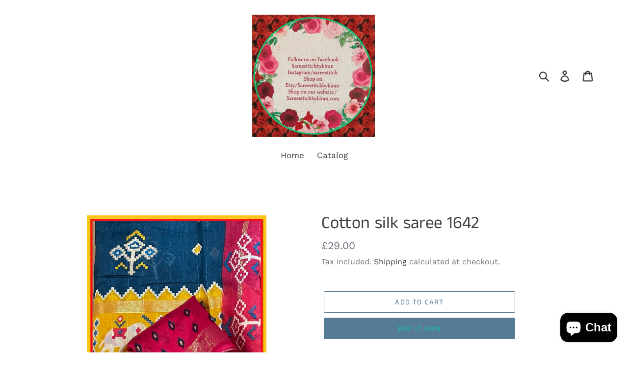

--- FILE ---
content_type: text/javascript
request_url: https://sareestitchbykiran.com/cdn/shop/t/1/assets/lazysizes.js?v=94224023136283657951576226489
body_size: 7037
content:
/*! lazysizes - v4.1.8 */(function(a,b){var c=function(d){b(a.lazySizes,d),a.removeEventListener("lazyunveilread",c,!0)};b=b.bind(null,a,a.document),typeof module=="object"&&module.exports?b(require("lazysizes")):a.lazySizes?c():a.addEventListener("lazyunveilread",c,!0)})(window,function(a,b,c,d){"use strict";function e(a2){var b2=getComputedStyle(a2,null)||{},c2=b2.fontFamily||"",d2=c2.match(j)||"",e2=d2&&c2.match(k)||"";return e2&&(e2=e2[1]),{fit:d2&&d2[1]||"",position:n[e2]||e2||"center"}}function f(a2,b2){var d2,e2,f2=c.cfg,g2=a2.cloneNode(!1),h2=g2.style,i2=function(){var b3=a2.currentSrc||a2.src;b3&&e2!==b3&&(e2=b3,h2.backgroundImage="url("+(m.test(b3)?JSON.stringify(b3):b3)+")",d2||(d2=!0,c.rC(g2,f2.loadingClass),c.aC(g2,f2.loadedClass)))},j2=function(){c.rAF(i2)};a2._lazysizesParentFit=b2.fit,a2.addEventListener("lazyloaded",j2,!0),a2.addEventListener("load",j2,!0),g2.addEventListener("load",function(){var a3=g2.currentSrc||g2.src;a3&&a3!=l&&(g2.src=l,g2.srcset="")}),c.rAF(function(){var d3=a2,e3=a2.parentNode;e3.nodeName.toUpperCase()=="PICTURE"&&(d3=e3,e3=e3.parentNode),c.rC(g2,f2.loadedClass),c.rC(g2,f2.lazyClass),c.aC(g2,f2.loadingClass),c.aC(g2,f2.objectFitClass||"lazysizes-display-clone"),g2.getAttribute(f2.srcsetAttr)&&g2.setAttribute(f2.srcsetAttr,""),g2.getAttribute(f2.srcAttr)&&g2.setAttribute(f2.srcAttr,""),g2.src=l,g2.srcset="",h2.backgroundRepeat="no-repeat",h2.backgroundPosition=b2.position,h2.backgroundSize=b2.fit,d3.style.display="none",a2.setAttribute("data-parent-fit",b2.fit),a2.setAttribute("data-parent-container","prev"),e3.insertBefore(g2,d3),a2._lazysizesParentFit&&delete a2._lazysizesParentFit,a2.complete&&i2()})}var g=b.createElement("a").style,h="objectFit"in g,i=h&&"objectPosition"in g,j=/object-fit["']*\s*:\s*["']*(contain|cover)/,k=/object-position["']*\s*:\s*["']*(.+?)(?=($|,|'|"|;))/,l="[data-uri]",m=/\(|\)|'/,n={center:"center","50% 50%":"center"};if(!h||!i){var o=function(a2){if(a2.detail.instance==c){var b2=a2.target,d2=e(b2);!d2.fit||h&&d2.position=="center"||f(b2,d2)}};a.addEventListener("lazyunveilread",o,!0),d&&d.detail&&o(d)}});/*! lazysizes - v4.1.8 */(function(a,b){var c=function(){b(a.lazySizes),a.removeEventListener("lazyunveilread",c,!0)};b=b.bind(null,a,a.document),typeof module=="object"&&module.exports?b(require("lazysizes")):a.lazySizes?c():a.addEventListener("lazyunveilread",c,!0)})(window,function(a,b,c){"use strict";function d(b2,c2){var d2,e2,f2,g2,h2=a.getComputedStyle(b2);e2=b2.parentNode,g2={isPicture:!(!e2||!m.test(e2.nodeName||""))},f2=function(a2,c3){var d3=b2.getAttribute("data-"+a2);if(!d3){var e3=h2.getPropertyValue("--ls-"+a2);e3&&(d3=e3.trim())}if(d3){if(d3=="true")d3=!0;else if(d3=="false")d3=!1;else if(l.test(d3))d3=parseFloat(d3);else if(typeof j[a2]=="function")d3=j[a2](b2,d3);else if(q.test(d3))try{d3=JSON.parse(d3)}catch(a3){}g2[a2]=d3}else a2 in j&&typeof j[a2]!="function"?g2[a2]=j[a2]:c3&&typeof j[a2]=="function"&&(g2[a2]=j[a2](b2,d3))};for(d2 in j)f2(d2);return c2.replace(p,function(a2,b3){b3 in g2||f2(b3,!0)}),g2}function e(a2,b2){var c2=[],d2=function(a3,c3){return k[typeof b2[c3]]?b2[c3]:a3};return c2.srcset=[],b2.absUrl&&(s.setAttribute("href",a2),a2=s.href),a2=((b2.prefix||"")+a2+(b2.postfix||"")).replace(p,d2),b2.widths.forEach(function(d3){var e2=b2.widthmap[d3]||d3,f2=b2.aspectratio||b2.ratio,g2=!b2.aspectratio&&j.traditionalRatio,h2={u:a2.replace(n,e2).replace(o,f2?Math.round(g2?d3*f2:d3/f2):""),w:d3};c2.push(h2),c2.srcset.push(h2.c=h2.u+" "+d3+"w")}),c2}function f(a2,c2,d2){var f2=0,g2=0,h2=d2;if(a2){if(c2.ratio==="container"){for(f2=h2.scrollWidth,g2=h2.scrollHeight;!(f2&&g2||h2===b);)h2=h2.parentNode,f2=h2.scrollWidth,g2=h2.scrollHeight;f2&&g2&&(c2.ratio=g2/f2)}a2=e(a2,c2),a2.isPicture=c2.isPicture,u&&d2.nodeName.toUpperCase()=="IMG"?d2.removeAttribute(i.srcsetAttr):d2.setAttribute(i.srcsetAttr,a2.srcset.join(", ")),Object.defineProperty(d2,"_lazyrias",{value:a2,writable:!0})}}function g(a2,b2){var e2=d(a2,b2);return j.modifyOptions.call(a2,{target:a2,details:e2,detail:e2}),c.fire(a2,"lazyriasmodifyoptions",e2),e2}function h(a2){return a2.getAttribute(a2.getAttribute("data-srcattr")||j.srcAttr)||a2.getAttribute(i.srcsetAttr)||a2.getAttribute(i.srcAttr)||a2.getAttribute("data-pfsrcset")||""}var i,j,k={string:1,number:1},l=/^\-*\+*\d+\.*\d*$/,m=/^picture$/i,n=/\s*\{\s*width\s*\}\s*/i,o=/\s*\{\s*height\s*\}\s*/i,p=/\s*\{\s*([a-z0-9]+)\s*\}\s*/gi,q=/^\[.*\]|\{.*\}$/,r=/^(?:auto|\d+(px)?)$/,s=b.createElement("a"),t=b.createElement("img"),u="srcset"in t&&!("sizes"in t),v=!!a.HTMLPictureElement&&!u;(function(){var b2,d2=function(){},e2={prefix:"",postfix:"",srcAttr:"data-src",absUrl:!1,modifyOptions:d2,widthmap:{},ratio:!1,traditionalRatio:!1,aspectratio:!1};i=c&&c.cfg||a.lazySizesConfig,i||(i={},a.lazySizesConfig=i),i.supportsType||(i.supportsType=function(a2){return!a2}),i.rias||(i.rias={}),"widths"in(j=i.rias)||(j.widths=[],function(a2){for(var b3,c2=0;!b3||b3<3e3;)c2+=5,c2>30&&(c2+=1),b3=36*c2,a2.push(b3)}(j.widths));for(b2 in e2)b2 in j||(j[b2]=e2[b2])})(),addEventListener("lazybeforesizes",function(a2){if(a2.detail.instance==c){var b2,d2,e2,k2,l2,m2,o2,p2,q2,s2,t2,u2,x;if(b2=a2.target,a2.detail.dataAttr&&!a2.defaultPrevented&&!j.disabled&&(q2=b2.getAttribute(i.sizesAttr)||b2.getAttribute("sizes"))&&r.test(q2)){if(d2=h(b2),e2=g(b2,d2),t2=n.test(e2.prefix)||n.test(e2.postfix),e2.isPicture&&(k2=b2.parentNode))for(l2=k2.getElementsByTagName("source"),m2=0,o2=l2.length;m2<o2;m2++)(t2||n.test(p2=h(l2[m2])))&&(f(p2,e2,l2[m2]),u2=!0);t2||n.test(d2)?(f(d2,e2,b2),u2=!0):u2&&(x=[],x.srcset=[],x.isPicture=!0,Object.defineProperty(b2,"_lazyrias",{value:x,writable:!0})),u2&&(v?b2.removeAttribute(i.srcAttr):q2!="auto"&&(s2={width:parseInt(q2,10)},w({target:b2,detail:s2})))}}},!0);var w=function(){var d2=function(a2,b2){return a2.w-b2.w},e2=function(a2){var b2,c2,d3=a2.length,e3=a2[d3-1],f3=0;for(f3;f3<d3;f3++)if(e3=a2[f3],e3.d=e3.w/a2.w,e3.d>=a2.d){!e3.cached&&(b2=a2[f3-1])&&b2.d>a2.d-.13*Math.pow(a2.d,2.2)&&(c2=Math.pow(b2.d-.6,1.6),b2.cached&&(b2.d+=.15*c2),b2.d+(e3.d-a2.d)*c2>a2.d&&(e3=b2));break}return e3},f2=function(a2,b2){var d3;return!a2._lazyrias&&c.pWS&&(d3=c.pWS(a2.getAttribute(i.srcsetAttr||""))).length&&(Object.defineProperty(a2,"_lazyrias",{value:d3,writable:!0}),b2&&a2.parentNode&&(d3.isPicture=a2.parentNode.nodeName.toUpperCase()=="PICTURE")),a2._lazyrias},g2=function(b2){var d3=a.devicePixelRatio||1,e3=c.getX&&c.getX(b2);return Math.min(e3||d3,2.4,d3)},h2=function(b2,c2){var h3,i2,j3,k2,l2,m2;if(l2=b2._lazyrias,l2.isPicture&&a.matchMedia){for(i2=0,h3=b2.parentNode.getElementsByTagName("source"),j3=h3.length;i2<j3;i2++)if(f2(h3[i2])&&!h3[i2].getAttribute("type")&&(!(k2=h3[i2].getAttribute("media"))||(matchMedia(k2)||{}).matches)){l2=h3[i2]._lazyrias;break}}return(!l2.w||l2.w<c2)&&(l2.w=c2,l2.d=g2(b2),m2=e2(l2.sort(d2))),m2},j2=function(d3){if(d3.detail.instance==c){var e3,g3=d3.target;if(!u&&(a.respimage||a.picturefill||lazySizesConfig.pf))return void b.removeEventListener("lazybeforesizes",j2);("_lazyrias"in g3||d3.detail.dataAttr&&f2(g3,!0))&&(e3=h2(g3,d3.detail.width))&&e3.u&&g3._lazyrias.cur!=e3.u&&(g3._lazyrias.cur=e3.u,e3.cached=!0,c.rAF(function(){g3.setAttribute(i.srcAttr,e3.u),g3.setAttribute("src",e3.u)}))}};return v?j2=function(){}:addEventListener("lazybeforesizes",j2),j2}()});/*! lazysizes - v4.1.8 */(function(a,b){var c=b(a,a.document);a.lazySizes=c,typeof module=="object"&&module.exports&&(module.exports=c)})(window,function(a,b){"use strict";if(b.getElementsByClassName){var c,d,e=b.documentElement,f=a.Date,g=a.HTMLPictureElement,h="addEventListener",i="getAttribute",j=a[h],k=a.setTimeout,l=a.requestAnimationFrame||k,m=a.requestIdleCallback,n=/^picture$/i,o=["load","error","lazyincluded","_lazyloaded"],p={},q=Array.prototype.forEach,r=function(a2,b2){return p[b2]||(p[b2]=new RegExp("(\\s|^)"+b2+"(\\s|$)")),p[b2].test(a2[i]("class")||"")&&p[b2]},s=function(a2,b2){r(a2,b2)||a2.setAttribute("class",(a2[i]("class")||"").trim()+" "+b2)},t=function(a2,b2){var c2;(c2=r(a2,b2))&&a2.setAttribute("class",(a2[i]("class")||"").replace(c2," "))},u=function(a2,b2,c2){var d2=c2?h:"removeEventListener";c2&&u(a2,b2),o.forEach(function(c3){a2[d2](c3,b2)})},v=function(a2,d2,e2,f2,g2){var h2=b.createEvent("Event");return e2||(e2={}),e2.instance=c,h2.initEvent(d2,!f2,!g2),h2.detail=e2,a2.dispatchEvent(h2),h2},w=function(b2,c2){var e2;!g&&(e2=a.picturefill||d.pf)?(c2&&c2.src&&!b2[i]("srcset")&&b2.setAttribute("srcset",c2.src),e2({reevaluate:!0,elements:[b2]})):c2&&c2.src&&(b2.src=c2.src)},x=function(a2,b2){return(getComputedStyle(a2,null)||{})[b2]},y=function(a2,b2,c2){for(c2=c2||a2.offsetWidth;c2<d.minSize&&b2&&!a2._lazysizesWidth;)c2=b2.offsetWidth,b2=b2.parentNode;return c2},z=function(){var a2,c2,d2=[],e2=[],f2=d2,g2=function(){var b2=f2;for(f2=d2.length?e2:d2,a2=!0,c2=!1;b2.length;)b2.shift()();a2=!1},h2=function(d3,e3){a2&&!e3?d3.apply(this,arguments):(f2.push(d3),c2||(c2=!0,(b.hidden?k:l)(g2)))};return h2._lsFlush=g2,h2}(),A=function(a2,b2){return b2?function(){z(a2)}:function(){var b3=this,c2=arguments;z(function(){a2.apply(b3,c2)})}},B=function(a2){var b2,c2=0,e2=d.throttleDelay,g2=d.ricTimeout,h2=function(){b2=!1,c2=f.now(),a2()},i2=m&&g2>49?function(){m(h2,{timeout:g2}),g2!==d.ricTimeout&&(g2=d.ricTimeout)}:A(function(){k(h2)},!0);return function(a3){var d2;(a3=a3===!0)&&(g2=33),b2||(b2=!0,d2=e2-(f.now()-c2),d2<0&&(d2=0),a3||d2<9?i2():k(i2,d2))}},C=function(a2){var b2,c2,d2=99,e2=function(){b2=null,a2()},g2=function(){var a3=f.now()-c2;a3<d2?k(g2,d2-a3):(m||e2)(e2)};return function(){c2=f.now(),b2||(b2=k(g2,d2))}};(function(){var b2,c2={lazyClass:"lazyload",loadedClass:"lazyloaded",loadingClass:"lazyloading",preloadClass:"lazypreload",errorClass:"lazyerror",autosizesClass:"lazyautosizes",srcAttr:"data-src",srcsetAttr:"data-srcset",sizesAttr:"data-sizes",minSize:40,customMedia:{},init:!0,expFactor:1.5,hFac:.8,loadMode:2,loadHidden:!0,ricTimeout:0,throttleDelay:125};d=a.lazySizesConfig||a.lazysizesConfig||{};for(b2 in c2)b2 in d||(d[b2]=c2[b2]);a.lazySizesConfig=d,k(function(){d.init&&F()})})();var D=function(){var g2,l2,m2,o2,p2,y2,D2,F2,G,H,I,J,K=/^img$/i,L=/^iframe$/i,M="onscroll"in a&&!/(gle|ing)bot/.test(navigator.userAgent),N=0,O=0,P=0,Q=-1,R=function(a2){P--,(!a2||P<0||!a2.target)&&(P=0)},S=function(a2){return J==null&&(J=x(b.body,"visibility")=="hidden"),J||x(a2.parentNode,"visibility")!="hidden"&&x(a2,"visibility")!="hidden"},T=function(a2,c2){var d2,f2=a2,g3=S(a2);for(F2-=c2,I+=c2,G-=c2,H+=c2;g3&&(f2=f2.offsetParent)&&f2!=b.body&&f2!=e;)(g3=(x(f2,"opacity")||1)>0)&&x(f2,"overflow")!="visible"&&(d2=f2.getBoundingClientRect(),g3=H>d2.left&&G<d2.right&&I>d2.top-1&&F2<d2.bottom+1);return g3},U=function(){var a2,f2,h2,j2,k2,m3,n2,p3,q2,r2,s2,t2,u2=c.elements;if((o2=d.loadMode)&&P<8&&(a2=u2.length)){for(f2=0,Q++;f2<a2;f2++)if(u2[f2]&&!u2[f2]._lazyRace)if(!M||c.prematureUnveil&&c.prematureUnveil(u2[f2]))aa(u2[f2]);else if((p3=u2[f2][i]("data-expand"))&&(m3=1*p3)||(m3=O),r2||(r2=!d.expand||d.expand<1?e.clientHeight>500&&e.clientWidth>500?500:370:d.expand,c._defEx=r2,s2=r2*d.expFactor,t2=d.hFac,J=null,O<s2&&P<1&&Q>2&&o2>2&&!b.hidden?(O=s2,Q=0):O=o2>1&&Q>1&&P<6?r2:N),q2!==m3&&(y2=innerWidth+m3*t2,D2=innerHeight+m3,n2=-1*m3,q2=m3),h2=u2[f2].getBoundingClientRect(),(I=h2.bottom)>=n2&&(F2=h2.top)<=D2&&(H=h2.right)>=n2*t2&&(G=h2.left)<=y2&&(I||H||G||F2)&&(d.loadHidden||S(u2[f2]))&&(l2&&P<3&&!p3&&(o2<3||Q<4)||T(u2[f2],m3))){if(aa(u2[f2]),k2=!0,P>9)break}else!k2&&l2&&!j2&&P<4&&Q<4&&o2>2&&(g2[0]||d.preloadAfterLoad)&&(g2[0]||!p3&&(I||H||G||F2||u2[f2][i](d.sizesAttr)!="auto"))&&(j2=g2[0]||u2[f2]);j2&&!k2&&aa(j2)}},V=B(U),W=function(a2){var b2=a2.target;if(b2._lazyCache)return void delete b2._lazyCache;R(a2),s(b2,d.loadedClass),t(b2,d.loadingClass),u(b2,Y),v(b2,"lazyloaded")},X=A(W),Y=function(a2){X({target:a2.target})},Z=function(a2,b2){try{a2.contentWindow.location.replace(b2)}catch(c2){a2.src=b2}},$=function(a2){var b2,c2=a2[i](d.srcsetAttr);(b2=d.customMedia[a2[i]("data-media")||a2[i]("media")])&&a2.setAttribute("media",b2),c2&&a2.setAttribute("srcset",c2)},_=A(function(a2,b2,c2,e2,f2){var g3,h2,j2,l3,o3,p3;(o3=v(a2,"lazybeforeunveil",b2)).defaultPrevented||(e2&&(c2?s(a2,d.autosizesClass):a2.setAttribute("sizes",e2)),h2=a2[i](d.srcsetAttr),g3=a2[i](d.srcAttr),f2&&(j2=a2.parentNode,l3=j2&&n.test(j2.nodeName||"")),p3=b2.firesLoad||"src"in a2&&(h2||g3||l3),o3={target:a2},s(a2,d.loadingClass),p3&&(clearTimeout(m2),m2=k(R,2500),u(a2,Y,!0)),l3&&q.call(j2.getElementsByTagName("source"),$),h2?a2.setAttribute("srcset",h2):g3&&!l3&&(L.test(a2.nodeName)?Z(a2,g3):a2.src=g3),f2&&(h2||l3)&&w(a2,{src:g3})),a2._lazyRace&&delete a2._lazyRace,t(a2,d.lazyClass),z(function(){var b3=a2.complete&&a2.naturalWidth>1;p3&&!b3||(b3&&s(a2,"ls-is-cached"),W(o3),a2._lazyCache=!0,k(function(){"_lazyCache"in a2&&delete a2._lazyCache},9)),a2.loading=="lazy"&&P--},!0)}),aa=function(a2){if(!a2._lazyRace){var b2,c2=K.test(a2.nodeName),e2=c2&&(a2[i](d.sizesAttr)||a2[i]("sizes")),f2=e2=="auto";(!f2&&l2||!c2||!a2[i]("src")&&!a2.srcset||a2.complete||r(a2,d.errorClass)||!r(a2,d.lazyClass))&&(b2=v(a2,"lazyunveilread").detail,f2&&E.updateElem(a2,!0,a2.offsetWidth),a2._lazyRace=!0,P++,_(a2,b2,f2,e2,c2))}},ba=C(function(){d.loadMode=3,V()}),ca=function(){d.loadMode==3&&(d.loadMode=2),ba()},da=function(){if(!l2){if(f.now()-p2<999)return void k(da,999);l2=!0,d.loadMode=3,V(),j("scroll",ca,!0)}};return{_:function(){p2=f.now(),c.elements=b.getElementsByClassName(d.lazyClass),g2=b.getElementsByClassName(d.lazyClass+" "+d.preloadClass),j("scroll",V,!0),j("resize",V,!0),a.MutationObserver?new MutationObserver(V).observe(e,{childList:!0,subtree:!0,attributes:!0}):(e[h]("DOMNodeInserted",V,!0),e[h]("DOMAttrModified",V,!0),setInterval(V,999)),j("hashchange",V,!0),["focus","mouseover","click","load","transitionend","animationend","webkitAnimationEnd"].forEach(function(a2){b[h](a2,V,!0)}),/d$|^c/.test(b.readyState)?da():(j("load",da),b[h]("DOMContentLoaded",V),k(da,2e4)),c.elements.length?(U(),z._lsFlush()):V()},checkElems:V,unveil:aa,_aLSL:ca}}(),E=function(){var a2,c2=A(function(a3,b2,c3,d2){var e3,f3,g3;if(a3._lazysizesWidth=d2,d2+="px",a3.setAttribute("sizes",d2),n.test(b2.nodeName||""))for(e3=b2.getElementsByTagName("source"),f3=0,g3=e3.length;f3<g3;f3++)e3[f3].setAttribute("sizes",d2);c3.detail.dataAttr||w(a3,c3.detail)}),e2=function(a3,b2,d2){var e3,f3=a3.parentNode;f3&&(d2=y(a3,f3,d2),e3=v(a3,"lazybeforesizes",{width:d2,dataAttr:!!b2}),e3.defaultPrevented||(d2=e3.detail.width)&&d2!==a3._lazysizesWidth&&c2(a3,f3,e3,d2))},f2=function(){var b2,c3=a2.length;if(c3)for(b2=0;b2<c3;b2++)e2(a2[b2])},g2=C(f2);return{_:function(){a2=b.getElementsByClassName(d.autosizesClass),j("resize",g2)},checkElems:g2,updateElem:e2}}(),F=function(){F.i||(F.i=!0,E._(),D._())};return c={cfg:d,autoSizer:E,loader:D,init:F,uP:w,aC:s,rC:t,hC:r,fire:v,gW:y,rAF:z}}});/*! lazysizes - v4.1.8 */(function(a,b){var c=function(){b(a.lazySizes),a.removeEventListener("lazyunveilread",c,!0)};b=b.bind(null,a,a.document),typeof module=="object"&&module.exports?b(require("lazysizes")):a.lazySizes?c():a.addEventListener("lazyunveilread",c,!0)})(window,function(a,b,c){"use strict";if(a.addEventListener){var d=/\s+(\d+)(w|h)\s+(\d+)(w|h)/,e=/parent-fit["']*\s*:\s*["']*(contain|cover|width)/,f=/parent-container["']*\s*:\s*["']*(.+?)(?=(\s|$|,|'|"|;))/,g=/^picture$/i,h=function(a2){return getComputedStyle(a2,null)||{}},i={getParent:function(b2,c2){var d2=b2,e2=b2.parentNode;return c2&&c2!="prev"||!e2||!g.test(e2.nodeName||"")||(e2=e2.parentNode),c2!="self"&&(d2=c2=="prev"?b2.previousElementSibling:c2&&(e2.closest||a.jQuery)&&(e2.closest?e2.closest(c2):jQuery(e2).closest(c2)[0])||e2),d2},getFit:function(a2){var b2,c2,d2=h(a2),g2=d2.content||d2.fontFamily,j={fit:a2._lazysizesParentFit||a2.getAttribute("data-parent-fit")};return!j.fit&&g2&&(b2=g2.match(e))&&(j.fit=b2[1]),j.fit?(c2=a2._lazysizesParentContainer||a2.getAttribute("data-parent-container"),!c2&&g2&&(b2=g2.match(f))&&(c2=b2[1]),j.parent=i.getParent(a2,c2)):j.fit=d2.objectFit,j},getImageRatio:function(b2){var c2,e2,f2,h2,i2,j,k,l=b2.parentNode,m=l&&g.test(l.nodeName||"")?l.querySelectorAll("source, img"):[b2];for(c2=0;c2<m.length;c2++)if(b2=m[c2],e2=b2.getAttribute(lazySizesConfig.srcsetAttr)||b2.getAttribute("srcset")||b2.getAttribute("data-pfsrcset")||b2.getAttribute("data-risrcset")||"",f2=b2._lsMedia||b2.getAttribute("media"),f2=lazySizesConfig.customMedia[b2.getAttribute("data-media")||f2]||f2,e2&&(!f2||(a.matchMedia&&matchMedia(f2)||{}).matches)){h2=parseFloat(b2.getAttribute("data-aspectratio")),h2||(i2=e2.match(d),i2?i2[2]=="w"?(j=i2[1],k=i2[3]):(j=i2[3],k=i2[1]):(j=b2.getAttribute("width"),k=b2.getAttribute("height")),h2=j/k);break}return h2},calculateSize:function(a2,b2){var c2,d2,e2,f2,g2=this.getFit(a2),h2=g2.fit,i2=g2.parent;return h2=="width"||(h2=="contain"||h2=="cover")&&(e2=this.getImageRatio(a2))?(i2?b2=i2.clientWidth:i2=a2,f2=b2,h2=="width"?f2=b2:(d2=i2.clientHeight)>40&&(c2=b2/d2)&&(h2=="cover"&&c2<e2||h2=="contain"&&c2>e2)&&(f2=b2*(e2/c2)),f2):b2}};c.parentFit=i,b.addEventListener("lazybeforesizes",function(a2){if(!a2.defaultPrevented&&a2.detail.instance==c){var b2=a2.target;a2.detail.width=i.calculateSize(b2,a2.detail.width)}})}});/*! lazysizes - v4.1.8 */(function(a,b){var c=function(){b(a.lazySizes),a.removeEventListener("lazyunveilread",c,!0)};b=b.bind(null,a,a.document),typeof module=="object"&&module.exports?b(require("lazysizes")):a.lazySizes?c():a.addEventListener("lazyunveilread",c,!0)})(window,function(a,b,c){"use strict";var d,e=c&&c.cfg,f=b.createElement("img"),g="sizes"in f&&"srcset"in f,h=/\s+\d+h/g,i=function(){var a2=/\s+(\d+)(w|h)\s+(\d+)(w|h)/,d2=Array.prototype.forEach;return function(){var e2=b.createElement("img"),f2=function(b2){var c2,d3,e3=b2.getAttribute(lazySizesConfig.srcsetAttr);e3&&(d3=e3.match(a2))&&(c2=d3[2]=="w"?d3[1]/d3[3]:d3[3]/d3[1],c2&&b2.setAttribute("data-aspectratio",c2),b2.setAttribute(lazySizesConfig.srcsetAttr,e3.replace(h,"")))},g2=function(a3){if(a3.detail.instance==c){var b2=a3.target.parentNode;b2&&b2.nodeName=="PICTURE"&&d2.call(b2.getElementsByTagName("source"),f2),f2(a3.target)}},i2=function(){e2.currentSrc&&b.removeEventListener("lazybeforeunveil",g2)};b.addEventListener("lazybeforeunveil",g2),e2.onload=i2,e2.onerror=i2,e2.srcset="data:,a 1w 1h",e2.complete&&i2()}}();if(e.supportsType||(e.supportsType=function(a2){return!a2}),a.HTMLPictureElement&&g)return void(!c.hasHDescriptorFix&&b.msElementsFromPoint&&(c.hasHDescriptorFix=!0,i()));a.picturefill||e.pf||(e.pf=function(b2){var c2,e2;if(!a.picturefill)for(c2=0,e2=b2.elements.length;c2<e2;c2++)d(b2.elements[c2])},d=function(){var f2=function(a2,b2){return a2.w-b2.w},i2=/^\s*\d+\.*\d*px\s*$/,j=function(a2){var b2,c2,d2=a2.length,e2=a2[d2-1],f3=0;for(f3;f3<d2;f3++)if(e2=a2[f3],e2.d=e2.w/a2.w,e2.d>=a2.d){!e2.cached&&(b2=a2[f3-1])&&b2.d>a2.d-.13*Math.pow(a2.d,2.2)&&(c2=Math.pow(b2.d-.6,1.6),b2.cached&&(b2.d+=.15*c2),b2.d+(e2.d-a2.d)*c2>a2.d&&(e2=b2));break}return e2},k=function(){var a2,b2=/(([^,\s].[^\s]+)\s+(\d+)w)/g,c2=/\s/,d2=function(b3,c3,d3,e2){a2.push({c:c3,u:d3,w:1*e2})};return function(e2){return a2=[],e2=e2.trim(),e2.replace(h,"").replace(b2,d2),a2.length||!e2||c2.test(e2)||a2.push({c:e2,u:e2,w:99}),a2}}(),l=function(){l.init||(l.init=!0,addEventListener("resize",function(){var a2,c2=b.getElementsByClassName("lazymatchmedia"),e2=function(){var a3,b2;for(a3=0,b2=c2.length;a3<b2;a3++)d(c2[a3])};return function(){clearTimeout(a2),a2=setTimeout(e2,66)}}()))},m=function(b2,d2){var f3,g2=b2.getAttribute("srcset")||b2.getAttribute(e.srcsetAttr);!g2&&d2&&(g2=b2._lazypolyfill?b2._lazypolyfill._set:b2.getAttribute(e.srcAttr)||b2.getAttribute("src")),b2._lazypolyfill&&b2._lazypolyfill._set==g2||(f3=k(g2||""),d2&&b2.parentNode&&(f3.isPicture=b2.parentNode.nodeName.toUpperCase()=="PICTURE",f3.isPicture&&a.matchMedia&&(c.aC(b2,"lazymatchmedia"),l())),f3._set=g2,Object.defineProperty(b2,"_lazypolyfill",{value:f3,writable:!0}))},n=function(b2){var d2=a.devicePixelRatio||1,e2=c.getX&&c.getX(b2);return Math.min(e2||d2,2.5,d2)},o=function(b2){return a.matchMedia?(o=function(a2){return!a2||(matchMedia(a2)||{}).matches})(b2):!b2},p=function(a2){var b2,d2,g2,h2,k2,l2,p2;if(h2=a2,m(h2,!0),k2=h2._lazypolyfill,k2.isPicture){for(d2=0,b2=a2.parentNode.getElementsByTagName("source"),g2=b2.length;d2<g2;d2++)if(e.supportsType(b2[d2].getAttribute("type"),a2)&&o(b2[d2].getAttribute("media"))){h2=b2[d2],m(h2),k2=h2._lazypolyfill;break}}return k2.length>1?(p2=h2.getAttribute("sizes")||"",p2=i2.test(p2)&&parseInt(p2,10)||c.gW(a2,a2.parentNode),k2.d=n(a2),!k2.src||!k2.w||k2.w<p2?(k2.w=p2,l2=j(k2.sort(f2)),k2.src=l2):l2=k2.src):l2=k2[0],l2},q=function(a2){if(!g||!a2.parentNode||a2.parentNode.nodeName.toUpperCase()=="PICTURE"){var b2=p(a2);b2&&b2.u&&a2._lazypolyfill.cur!=b2.u&&(a2._lazypolyfill.cur=b2.u,b2.cached=!0,a2.setAttribute(e.srcAttr,b2.u),a2.setAttribute("src",b2.u))}};return q.parse=k,q}(),e.loadedClass&&e.loadingClass&&function(){var a2=[];['img[sizes$="px"][srcset].',"picture > img:not([srcset])."].forEach(function(b2){a2.push(b2+e.loadedClass),a2.push(b2+e.loadingClass)}),e.pf({elements:b.querySelectorAll(a2.join(", "))})}())});/*! lazysizes - v4.1.8 */(function(a,b){var c=function(){b(a.lazySizes),a.removeEventListener("lazyunveilread",c,!0)};b=b.bind(null,a,a.document),typeof module=="object"&&module.exports?b(require("lazysizes")):a.lazySizes?c():a.addEventListener("lazyunveilread",c,!0)})(window,function(a,b,c){"use strict";if(a.addEventListener){var d=/\s+/g,e=/\s*\|\s+|\s+\|\s*/g,f=/^(.+?)(?:\s+\[\s*(.+?)\s*\])(?:\s+\[\s*(.+?)\s*\])?$/,g=/^\s*\(*\s*type\s*:\s*(.+?)\s*\)*\s*$/,h=/\(|\)|'/,i={contain:1,cover:1},j=function(a2){var b2=c.gW(a2,a2.parentNode);return(!a2._lazysizesWidth||b2>a2._lazysizesWidth)&&(a2._lazysizesWidth=b2),a2._lazysizesWidth},k=function(a2){var b2;return b2=(getComputedStyle(a2)||{getPropertyValue:function(){}}).getPropertyValue("background-size"),!i[b2]&&i[a2.style.backgroundSize]&&(b2=a2.style.backgroundSize),b2},l=function(a2,b2){if(b2){var c2=b2.match(g);c2&&c2[1]?a2.setAttribute("type",c2[1]):a2.setAttribute("media",lazySizesConfig.customMedia[b2]||b2)}},m=function(a2,c2,g2){var h2=b.createElement("picture"),i2=c2.getAttribute(lazySizesConfig.sizesAttr),j2=c2.getAttribute("data-ratio"),k2=c2.getAttribute("data-optimumx");c2._lazybgset&&c2._lazybgset.parentNode==c2&&c2.removeChild(c2._lazybgset),Object.defineProperty(g2,"_lazybgset",{value:c2,writable:!0}),Object.defineProperty(c2,"_lazybgset",{value:h2,writable:!0}),a2=a2.replace(d," ").split(e),h2.style.display="none",g2.className=lazySizesConfig.lazyClass,a2.length!=1||i2||(i2="auto"),a2.forEach(function(a3){var c3,d2=b.createElement("source");i2&&i2!="auto"&&d2.setAttribute("sizes",i2),(c3=a3.match(f))?(d2.setAttribute(lazySizesConfig.srcsetAttr,c3[1]),l(d2,c3[2]),l(d2,c3[3])):d2.setAttribute(lazySizesConfig.srcsetAttr,a3),h2.appendChild(d2)}),i2&&(g2.setAttribute(lazySizesConfig.sizesAttr,i2),c2.removeAttribute(lazySizesConfig.sizesAttr),c2.removeAttribute("sizes")),k2&&g2.setAttribute("data-optimumx",k2),j2&&g2.setAttribute("data-ratio",j2),h2.appendChild(g2),c2.appendChild(h2)},n=function(a2){if(a2.target._lazybgset){var b2=a2.target,d2=b2._lazybgset,e2=b2.currentSrc||b2.src;if(e2){var f2=c.fire(d2,"bgsetproxy",{src:e2,useSrc:h.test(e2)?JSON.stringify(e2):e2});f2.defaultPrevented||(d2.style.backgroundImage="url("+f2.detail.useSrc+")")}b2._lazybgsetLoading&&(c.fire(d2,"_lazyloaded",{},!1,!0),delete b2._lazybgsetLoading)}};addEventListener("lazybeforeunveil",function(a2){var d2,e2,f2;!a2.defaultPrevented&&(d2=a2.target.getAttribute("data-bgset"))&&(f2=a2.target,e2=b.createElement("img"),e2.alt="",e2._lazybgsetLoading=!0,a2.detail.firesLoad=!0,m(d2,f2,e2),setTimeout(function(){c.loader.unveil(e2),c.rAF(function(){c.fire(e2,"_lazyloaded",{},!0,!0),e2.complete&&n({target:e2})})}))}),b.addEventListener("load",n,!0),a.addEventListener("lazybeforesizes",function(a2){if(a2.detail.instance==c&&a2.target._lazybgset&&a2.detail.dataAttr){var b2=a2.target._lazybgset,d2=k(b2);i[d2]&&(a2.target._lazysizesParentFit=d2,c.rAF(function(){a2.target.setAttribute("data-parent-fit",d2),a2.target._lazysizesParentFit&&delete a2.target._lazysizesParentFit}))}},!0),b.documentElement.addEventListener("lazybeforesizes",function(a2){!a2.defaultPrevented&&a2.target._lazybgset&&a2.detail.instance==c&&(a2.detail.width=j(a2.target._lazybgset))})}});
//# sourceMappingURL=/cdn/shop/t/1/assets/lazysizes.js.map?v=94224023136283657951576226489
